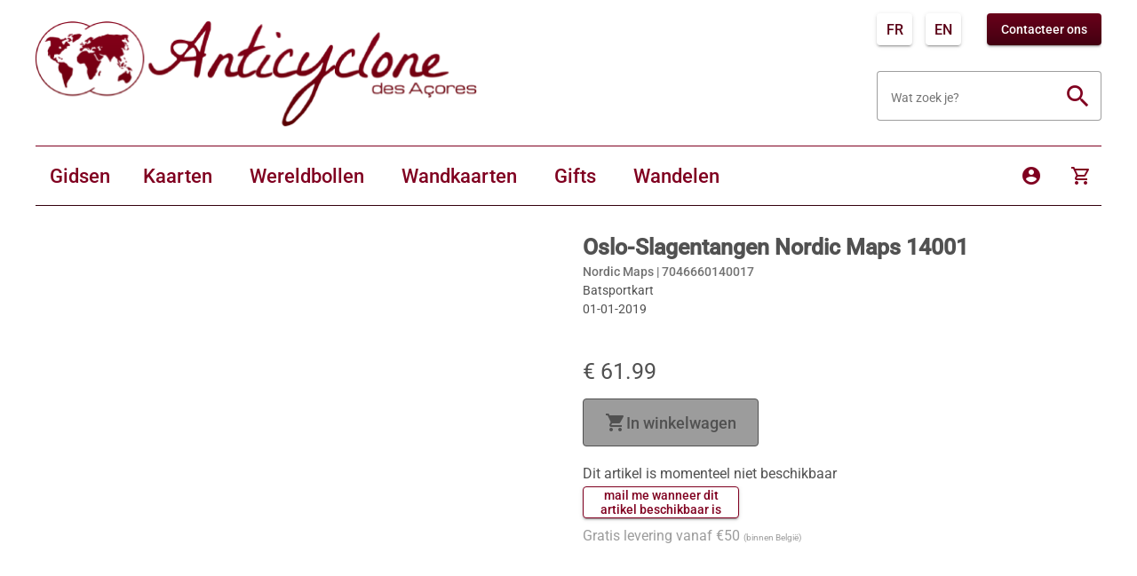

--- FILE ---
content_type: text/javascript; charset=utf-8
request_url: https://kaartenenreisgidsen.be/chunk-CEZ6XX3C.js
body_size: 1295
content:
import{a as m,b as h,d as u,e as f}from"./chunk-QTNN54XC.js";import{a as g}from"./chunk-B7RJCQTU.js";import{a as p}from"./chunk-MY3HRI2E.js";import{a as d}from"./chunk-HSTERPOW.js";import{ha as c,ma as a,xa as l}from"./chunk-MBG64CV7.js";var b="application/ld+json",C=(()=>{class r{_document=a(l);transloco=a(d);cs=a(p);removeStructuredData(e){let t=[];e?t.push(...Array.from(this._document.head.getElementsByClassName(e))):["structured-data-website","structured-data-org"].forEach(s=>{t.push(...Array.from(this._document.head.getElementsByClassName(s)))}),t.length>0&&t.forEach(s=>this._document.head.removeChild(s))}insertSchema(e,t="structured-data-website"){this.removeStructuredData(t);let s=this._document.createElement("script");s.setAttribute("class",t),s.setAttribute("type",b),s.textContent=JSON.stringify(e),this._document.head.appendChild(s)}logoSchema(){let e="https://kaartenenreisgidsen.be/nl/welkom",t=this.transloco.getActiveLang();return t==="fr"?e="https://kaartenenreisgidsen.be/fr/accueil":t==="en"&&(e="https://kaartenenreisgidsen.be/en/home"),{"@context":"https://schema.org","@type":"Organization",name:"Anticyclone des A\xE7ores",url:e,logo:"https://kaartenenreisgidsen.be/assets/images/logo_header.webp"}}orgSchema(){let e="https://kaartenenreisgidsen.be/nl/welkom",t=this.transloco.getActiveLang();t==="fr"?e="https://kaartenenreisgidsen.be/fr/accueil":t==="en"&&(e="https://kaartenenreisgidsen.be/en/home");let s=[];g.forEach(o=>{s.push({"@type":"OpeningHoursSpecification",dayOfWeek:o.day,opens:o.openFrom,closes:o.closedFrom})});let i;return t&&t!=="en"?i=t+"-BE":i="en-150",{"@context":"https://schema.org","@type":"WebSite",name:"Anticyclone des A\xE7ores",url:e,"@id":"Website_Anticyclone_des_A\xE7ores",inLanguage:i,sameAs:["https://www.facebook.com/anticyclonedesacores/","https://www.instagram.com/anticyclonedesacores/"],publisher:{"@type":"Store",url:e,name:"Anticyclone des A\xE7ores",contactPoint:{"@type":"ContactPoint",telephone:"+3222175246",contactType:"Store"},openingHoursSpecification:s,address:{"@type":"PostalAddress",streetAddress:"Bondgenotenlaan 104",addressLocality:"Leuven",postalCode:"3000",addressCountry:"BE"},image:"https://kaartenenreisgidsen.be/assets/images/logo_header.webp",geo:{"@type":"GeoCoordinates",latitude:50.8502946,longitude:4.352722},telephone:"+3222175246",priceRange:"\u20AC\u20AC"}}}articleSchema(e){let t=this.transloco.getActiveLang(),s=`https://kaartenenreisgidsen.be/${t}/`;t==="nl"?s+="productdetails/":t==="fr"?s+="detailsProduit/":s+="productdetails",s+=`${this.cs.clean(e.onix.imprintName)}/${this.cs.clean(e.description)}/${e.barcodeRef}`;let i=new Date;i.setFullYear(i.getFullYear()+1);let o="";e.images&&e.images.length>0&&e.images[0].url?o=e.images[0].url:o=`https://kaartenenreisgidsen.be/assets/images/not-available/na_${this.transloco.getActiveLang()}.webp`;let n={"@context":"https://schema.org","@type":"Product","@id":e.id,name:e.description,url:s,image:o,description:e.extendedDescription,brand:{"@type":"Brand",name:e.onix.imprintName},offers:{"@type":"Offer",priceCurrency:e.prices[0].currency.id,price:e.prices[0].amountInclVAT,itemCondition:"https://schema.org/NewCondition",priceValidUntil:i.toLocaleDateString(),seller:{"@type":"Organization",name:"Anticyclone des A\xE7ores"}},releaseDate:e.onix.publicationDate};return e.stock>0?Object.assign(n.offers,{availability:"https://schema.org/InStock"}):Object.assign(n.offers,{availability:"https://schema.org/OutOfStock"}),(e.barcodeRef.length===12||e.barcodeRef.length===13)&&Object.assign(n,{identifier:{"@type":"isbn",identifier:e.barcodeRef},gtin13:e.barcodeRef}),m.includes(e.onix.productForm)?Object.assign(n,{category:{"@type":"https://schema.org/category",url:"https://kaartenenreisgidsen.be/en/travelGuides/products",name:"Travel Guide"}}):h.includes(e.onix.productForm)?Object.assign(n,{category:{"@type":"https://schema.org/category",url:"https://kaartenenreisgidsen.be/en/maps/products",name:"Map"}}):u.includes(e.onix.productForm)?Object.assign(n,{category:{"@type":"https://schema.org/category",url:"https://kaartenenreisgidsen.be/en/globes/products",name:"Globe"}}):f.includes(e.onix.productForm)&&Object.assign(n,{category:{"@type":"https://schema.org/category",url:"https://kaartenenreisgidsen.be/en/wallmaps/products",name:"Wall Map"}}),n}static \u0275fac=function(t){return new(t||r)};static \u0275prov=c({token:r,factory:r.\u0275fac,providedIn:"root"})}return r})();export{C as a};
//# sourceMappingURL=chunk-CEZ6XX3C.js.map


--- FILE ---
content_type: text/javascript; charset=utf-8
request_url: https://kaartenenreisgidsen.be/chunk-Q5Y5IYX6.js
body_size: -29
content:
import{f as t,ha as o}from"./chunk-MBG64CV7.js";var n=(()=>{class r{previousUrl=new t("/home");previousUrl$=this.previousUrl.asObservable();setPreviousUrl(e){this.previousUrl.next(e)}static \u0275fac=function(i){return new(i||r)};static \u0275prov=o({token:r,factory:r.\u0275fac,providedIn:"root"})}return r})();export{n as a};
//# sourceMappingURL=chunk-Q5Y5IYX6.js.map


--- FILE ---
content_type: text/javascript; charset=utf-8
request_url: https://kaartenenreisgidsen.be/chunk-7LZUCDYI.js
body_size: 432
content:
import{a as M}from"./chunk-4DLRTMNE.js";import{a as w}from"./chunk-BPB42G7I.js";import{a as g}from"./chunk-HSTERPOW.js";import{a as p}from"./chunk-OHFLODDJ.js";import{o}from"./chunk-M4V2ZUMR.js";import{l as I}from"./chunk-A4VRWOVU.js";import{$ as h,C as s,I as u,Qa as d,ha as l,ma as i,n as m,o as c,s as n}from"./chunk-MBG64CV7.js";var f="token";var j=(()=>{class a{ts=i(w);transloco=i(g);storageMap=i(M);http=i(I);platformId=i(d);user="test@test.be";password="pass";login(r,t){return o(this.platformId)?s:this.http.post(`${p.apiUrl}/authenticate`,{username:r,password:t}).pipe(h(e=>this.storageMap.set(f,e.token).pipe(n(()=>e))),u(e=>c(()=>e)))}refreshToken(r){return o(this.platformId)?s:this.http.get(`${p.apiUrl}/refreshtoken`,{params:{refreshtoken:r},headers:{isRefreshToken:"true"}}).pipe(h(t=>this.storageMap.set(f,t.token).pipe(n(()=>t))))}logout(){return o(this.platformId)?s:this.storageMap.delete(f)}recoverPassword(r){if(o(this.platformId))return s;let t=this.transloco.getActiveLang(),e=this.ts.translate("/gebruikersaccount/wachtwoordResetten",t);return this.http.post(`${p.apiUrl}/password-recovery/request`,{username:r,link:`${window.location.origin}/${t}${e}`})}resetPassword(r,t){return o(this.platformId)?s:this.http.post(`${p.apiUrl}/password-recovery/reset-password`,{password:r,token:t}).pipe(h(e=>this.storageMap.set(f,e.token).pipe(n(()=>e))))}changePassword(r,t){return o(this.platformId)?s:this.http.post(`${p.apiUrl}/user/changepassword`,{oldPassword:r,newPassword:t},{observe:"response"}).pipe(u(e=>c(()=>e)))}get token$(){return o(this.platformId)?m(void 0):this.storageMap.watch(f,{type:"string"})}get isLoggedIn$(){return this.token$.pipe(n(r=>!!r))}static \u0275fac=function(t){return new(t||a)};static \u0275prov=l({token:a,factory:a.\u0275fac,providedIn:"root"})}return a})();export{j as a};
//# sourceMappingURL=chunk-7LZUCDYI.js.map


--- FILE ---
content_type: text/javascript; charset=utf-8
request_url: https://kaartenenreisgidsen.be/chunk-QTNN54XC.js
body_size: -92
content:
var P=["BB","BC","BE","BG"],C=["CA","CB","DB","DI"],S=[...P,...C],D=["CE"],O=["CC","CD","CZ"],R=["BD","FA","PB","PC","PD","PJ","PR","PS","PT","PZ","XK","ZA","ZC","ZD","ZE","ZZ"],_=[...P,...C,...D,...O,...R];export{P as a,C as b,S as c,D as d,O as e,R as f,_ as g};
//# sourceMappingURL=chunk-QTNN54XC.js.map


--- FILE ---
content_type: text/javascript; charset=utf-8
request_url: https://kaartenenreisgidsen.be/chunk-DZBX4NJD.js
body_size: 194
content:
import{a as u}from"./chunk-OY2D7B3D.js";import{Ea as h,I as n,ca as a,e as s,f as t,ha as p,i as o,ma as c}from"./chunk-MBG64CV7.js";var m=(()=>{class r{productsService=c(u);searchString$=new t("");imprintString$=new t("");isLoading$=new t(!1);isError$=new t(!1);products$=new s;geoFilters$=new t(void 0);_showSearchPopup=h(!1);get showSearchPopup(){return this._showSearchPopup.asReadonly()}setSearchString(e){this.searchString$.next(e.trim())}setImprintString(e){this.imprintString$.next(e.trim())}updatePopupProducts(e){this.isLoading$.next(!0),this.isError$.next(!1),e.length>0?this.productsService.getPopupProducts({pageNumber:0,pageSize:5,searchByString:e}).pipe(a(i=>{this.isLoading$.next(!1),this.isError$.getValue()===!0&&this.isError$.next(!1),this.products$.next(i)}),n(()=>(this.isError$.next(!0),o))).subscribe():(this.isLoading$.next(!1),this.products$.next(void 0))}setShowSearchPopup(e){this._showSearchPopup.set(e)}setGeoFilter(e,i){this.geoFilters$.next({destination:e,parents:i})}static \u0275fac=function(i){return new(i||r)};static \u0275prov=p({token:r,factory:r.\u0275fac,providedIn:"root"})}return r})();export{m as a};
//# sourceMappingURL=chunk-DZBX4NJD.js.map
